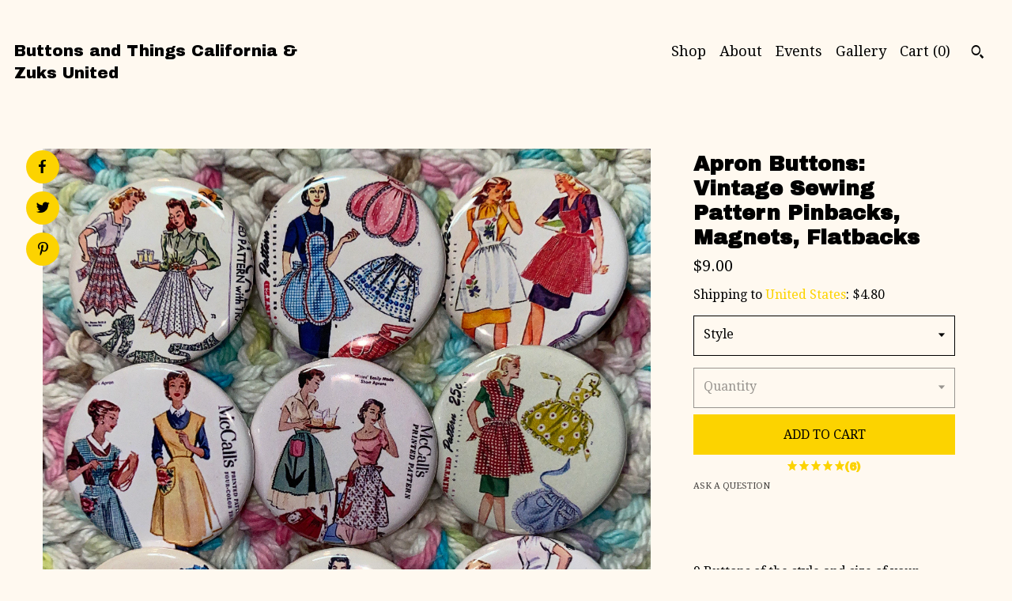

--- FILE ---
content_type: text/html; charset=UTF-8
request_url: https://www.buttonsandthingsca.com/listing/112187248/9-apron-buttons-available-as-pinbacks
body_size: 18416
content:
<!DOCTYPE html>
<html prefix="og: http://ogp.me/ns#" lang="en">
    <head>
        <meta name="viewport" content="width=device-width, initial-scale=1, user-scalable=yes"/><meta property="content-type" content="text/html; charset=UTF-8" />
    <meta property="X-UA-Compatible" content="IE=edge" /><link rel="icon" href="https://i.etsystatic.com/7211301/r/isla/e34691/73951556/isla_75x75.73951556_gr6knc4x.jpg" type="image/x-icon" /><meta name="description" content="9 Buttons of the style and size of your choosing.   Please choose the size and style of button you would like during check out.  You can refer to the Button Size Comparison chart in the pictures to get an idea of the size of the button.  Flatbacks are just a metal back and has no magnet on it and i" />

<meta property="og:url" content="https://www.buttonsandthingsca.com//listing/112187248/9-apron-buttons-available-as-pinbacks" />
<meta property="og:type" content="product" />
<meta property="og:title" content="Apron Buttons: Vintage Sewing Pattern Pinbacks, Magnets, Flatbacks" />
<meta property="og:description" content="9 Buttons of the style and size of your choosing.   Please choose the size and style of button you would like during check out.  You can refer to the Button Size Comparison chart in the pictures to get an idea of the size of the button.  Flatbacks are just a metal back and has no magnet on it and i" />
<meta property="og:image" content="https://i.etsystatic.com/7211301/r/il/049362/2880952754/il_fullxfull.2880952754_crie.jpg" />
<meta property="og:site_name" content="Buttons and Things California & Zuks United " />

<meta name="twitter:card" content="summary_large_image" />
<meta name="twitter:title" content="Apron Buttons: Vintage Sewing Pattern Pinbacks, Magnets, Flatbacks" />
<meta name="twitter:description" content="9 Buttons of the style and size of your choosing.   Please choose the size and style of button you would like during check out.  You can refer to the Button Size Comparison chart in the pictures to get an idea of the size of the button.  Flatbacks are just a metal back and has no magnet on it and i" />
<meta name="twitter:image" content="https://i.etsystatic.com/7211301/r/il/049362/2880952754/il_fullxfull.2880952754_crie.jpg" />


    <meta name="p:domain_verify" content="659d55e3943b53c8f9268fc4a228bd2d"/><link rel="canonical" href="https://www.buttonsandthingsca.com/listing/112187248/9-apron-buttons-available-as-pinbacks" /><script nonce="7revpik0fkLBmdPotbYLiVkE">
    !function(e){var r=e.__etsy_logging={};r.errorQueue=[],e.onerror=function(e,o,t,n,s){r.errorQueue.push([e,o,t,n,s])},r.firedEvents=[];r.perf={e:[],t:!1,MARK_MEASURE_PREFIX:"_etsy_mark_measure_",prefixMarkMeasure:function(e){return"_etsy_mark_measure_"+e}},e.PerformanceObserver&&(r.perf.o=new PerformanceObserver((function(e){r.perf.e=r.perf.e.concat(e.getEntries())})),r.perf.o.observe({entryTypes:["element","navigation","longtask","paint","mark","measure","resource","layout-shift"]}));var o=[];r.eventpipe={q:o,logEvent:function(e){o.push(e)},logEventImmediately:function(e){o.push(e)}};var t=!(Object.assign&&Object.values&&Object.fromEntries&&e.Promise&&Promise.prototype.finally&&e.NodeList&&NodeList.prototype.forEach),n=!!e.CefSharp||!!e.__pw_resume,s=!e.PerformanceObserver||!PerformanceObserver.supportedEntryTypes||0===PerformanceObserver.supportedEntryTypes.length,a=!e.navigator||!e.navigator.sendBeacon,p=t||n,u=[];t&&u.push("fp"),s&&u.push("fo"),a&&u.push("fb"),n&&u.push("fg"),r.bots={isBot:p,botCheck:u}}(window);
</script>
        <title>Apron Buttons: Vintage Sewing Pattern Pinbacks, Magnets, Flatbacks</title>
    <link rel="stylesheet" href="https://www.etsy.com/ac/sasquatch/css/custom-shops/themes/pearl/main.2ee84c9600b38b.css" type="text/css" />
        <style id="font-style-override">
    @import url(https://fonts.googleapis.com/css?family=Archivo+Black:400,700|Droid+Serif:400,700);

    body, .btn, button {
        font-family: 'Droid Serif';
    }

    h1, .h1, h2, .h2, h3, .h3, h4,
    .h4, h5, .h5, h6, .h6 {
        font-family: 'Archivo Black';
        font-weight: 700;
    }

    strong, .strong {
        font-weight: 700;
    }

    .primary-font {
        font-family: 'Archivo Black';
    }

    .secondary-font {
        font-family: 'Droid Serif';
    }

</style>
        <style id="theme-style-overrides"> body {  background: #FFF9F0;  color: #000000; } code, code a, .btn {  background: #FCD300;  color: #000000; } header {  background: #FFF9F0; } .compact-header .nav-wrapper, .compact-header nav {  background: #FFF9F0; } .compact-header nav {  background: #FCD300; } .compact-header nav li a, .compact-header nav li button {  color: #000000; } .compact-header button, .eu-dispute-link, .eu-dispute-content a, .policy-page .eu-dispute-trigger-link, .reviews .anchor-destination {  color: #000000; } .down-arrow {  color: #000000;  border-color: #FCD300; } .down-arrow:hover {  color: #FCD300;  border-color: #000000; } .carousel-arrow, .module-about-photos .about-photos-carousel .direction-button {  color: #000000;  background-color: #FCD300; } .carousel-arrow:hover, .module-about-photos .about-photos-carousel .direction-button:hover {  color: #FCD300;  background-color: #000000; } .listing-carousel .slick-arrow {  color: #FCD300; } header .shop-name, header a, .title, .price, .logo a {  color: #000000; } .listing-content .btn, .cart .btn, .shipping-form .btn, .subscribe-form-group .btn {  background: #FCD300;  border-color: #FCD300;  color: #000000; } .listing-content .btn:hover, .cart .btn:hover {  background: #FCD300; } header .nav-wrapper {  background-color: #FFF9F0;  color: #000000; } header .compact-header.hamburger-nav-open .nav-wrapper {  background: #FCD300;  color: #000000; } .full-header .nav-link:hover:after, .full-header .nav-link:after {  border-color: #FCD300 } .search .btn, .convos-form .btn {  background-color: #FCD300;  color: #000000; } .shop-sections-menu .menu-trigger {  background-color: #FCD300;  color: #000000; } .shop-sections-menu ul {  background-color: #FCD300;  color: #000000; } .shop-sections-menu ul li a {  color: #000000; } .listing-description a, .tab-content a, .about-text-container a, .post-content a, .shipping-locale a, .cart .cart-shipping-total a:hover, .reviews.anchor a {  color: #FCD300; } .shop-sections-nav .selected {  color: #000000; } .listing-card .image-wrapper:hover:after, .listing-card .image-wrapper:after {  border-color: #FCD300 } .listing-purchase-box .custom-select {  background: #FFF9F0;  border-color: #000000; } .listing-purchase-box .custom-select .caret:after {  color: #000000; } .listing-purchase-box .btn-primary {  background-color: #FCD300;  color: #000000; } .listing-share .ss-icon:before {  color: #000000;  background-color: #FCD300; } .listing-share .ss-icon.ss-facebook:before {  color: #FCD300;  background-color: #000000; } .listing-share li {  background-color: #FCD300; } .listing-tabs .tab-triggers li a.tab-selected {  border-bottom-color: #FCD300; } .listing-tabs .tab-triggers li a {  color: #000000; } .post-divider {  background: #FCD300; } .post-date > * {  background: #FFF9F0; } .dot-indicators button {  background: #000000; } .dot-indicators .slick-active button {  background: #FCD300;  border-color: #FCD300; } .post-tags .post-tag {  background: #FCD300;  color: #000000; } .pattern-blog.post-page .related-links a {  background: #FFF9F0;  color: #000000; } .tab-content .eu-dispute-trigger-link {  color: #FCD300; } .announcement {  background: #FCD300;  color: #000000; } .module-event-item {  border-color: #FCD300; }</style>
        
    </head>
    <body class="cart-slide-right" data-nnc="3:1769455232:gyA0ZfbI1sK6QgDHC-lVDsFzHLB-:be46b9e6c21286ed2b98848b9b0a2c60881ba354b264d3debe823f463eedf783" itemscope itemtype="http://schema.org/LocalBusiness">
        
        <div class="content-wrapper listing page">

    <div data-module="peeking-header">
    <header>
        <div class="full-header header left-brand-right-nav
        
        title-only
        
                no-icon
                
            
        ">
            <div class=" col-group">
                <div class="col-xs-6 primary-font">
                        <a class="branding" href="/">
                            <span class="shop-name">
                                    <div class="region region-global" data-region="global">
    <div class="module pages-module module-shop-name module-153565340910 " data-module="shop-name">
        <div class="module-inner" data-ui="module-inner">
            <span class="module-shop-name-text shop-name" data-ui="text" itemprop="name">
    Buttons and Things California &amp; Zuks United 
</span>
        </div>
    </div>
</div>
                            </span>
                        </a>
                </div>

                <div class="col-xs-6">
                    <ul class="nav">
                        
<li>
    <a href="/shop" >
        Shop
    </a>
</li>
                        
                        
<li>
    <a href="/about" >
        About
    </a>
</li>
                        
<li>
    <a href="/events" >
        Events
    </a>
</li>
                        
<li>
    <a href="/gallery" >
        Gallery
    </a>
</li>

                        
                        <li class="nav-cart">
                            <a href="#" data-module="cart-trigger" class="cart-trigger nav-link">
                                Cart (<span data-ui="cart-count">0</span>)
                            </a>
                        </li>
                        
                            <li>
                                    <div data-module="search-trigger" class="site-search">
        <button class="ss-etsy ss-search search-trigger" data-ui="search-trigger" aria-label="Search"></button>
        <form data-ui="search-bar" class="search" action="/search">
            <input name="q" type="text" placeholder="Search..." aria-label="Search">
            <input class="btn" type="submit" value="Go">
        </form>
        <div class="search-overlay"></div>
    </div>
                            </li>
                    </ul>
                </div>
            </div>
        </div>

        <div data-module="hamburger-nav" class="compact-header 
    title-only
    
            no-icon
            
        
    ">
    <div class="nav-wrapper">
        <div class="col-group">
            <div class="col-xs-12">
                <button aria-label="toggle navigation" class="nav-toggle" data-ui="toggle">
                    <div class="patty"></div>
                </button>

                <div class="cart-trigger-wrapper">
                    <button data-module="cart-trigger" class="ss-etsy ss-cart cart-trigger" aria-label="Cart">
                        <span class="cart-count" data-ui="cart-count">0</span>
                    </button>
                </div>

                <div class="branding primary-font">
                    
                     <h2 class="h2 logo"> 
                        
    <a href="/" class="logo-shop-name">
            <div class="region region-global" data-region="global">
    <div class="module pages-module module-shop-name module-153565340910 " data-module="shop-name">
        <div class="module-inner" data-ui="module-inner">
            <span class="module-shop-name-text shop-name" data-ui="text" itemprop="name">
    Buttons and Things California &amp; Zuks United 
</span>
        </div>
    </div>
</div>
    </a>

                     </h2> 
                    
                </div>
            </div>
        </div>
        <nav>
            <ul class="primary-nav">
                    <li>
                        <form data-ui="search-bar" class="search" action="/search">
                            <div class="input-prepend-item">
                                <span class="ss-icon ss-search"></span>
                            </div>
                            <input name="q" type="search" aria-label="Search" placeholder="Search...">
                        </form>
                    </li>

                
<li>
    <a href="/shop" >
        Shop
    </a>
</li>
                
                
<li>
    <a href="/about" >
        About
    </a>
</li>
                
<li>
    <a href="/events" >
        Events
    </a>
</li>
                
<li>
    <a href="/gallery" >
        Gallery
    </a>
</li>
                
                <li>
                    <button data-module="cart-trigger" class="cart-trigger" aria-label="Cart">
                        Cart
                    </button>
                </li>
                
                            </ul>

            <div class="col-group col-centered">
                <div class="col-xs-12">
                    <ul class="secondary-nav">
                        
<li>
    <a href="/contact-us" >
        Contact Us
    </a>
</li>




                    </ul>
                </div>
            </div>
        </nav>
    </div>
</div>
    </header>
</div>

    <div class="main-content col-group">

        <div class="column-left col-xs-12 col-sm-6 col-md-8 col-xl-6">
            <h1 class="listing-title">
    Apron Buttons: Vintage Sewing Pattern Pinbacks, Magnets, Flatbacks
</h1>
            <div class="listing-images">
                    <div data-ui="stacked-images" class="image-carousel stacked-images">
    <div data-ui="slides">
            <img src="https://i.etsystatic.com/7211301/r/il/049362/2880952754/il_fullxfull.2880952754_crie.jpg" data-ui="slide" class="listing-image zoom-image  clickable " alt="gallery photo"/>
            <img src="https://i.etsystatic.com/7211301/r/il/9ebf22/891183410/il_fullxfull.891183410_cmro.jpg" data-ui="slide" class="listing-image zoom-image  clickable " alt="gallery photo"/>
            <img src="https://i.etsystatic.com/7211301/r/il/31b204/2880952774/il_fullxfull.2880952774_s45m.jpg" data-ui="slide" class="listing-image zoom-image  clickable " alt="gallery photo"/>
            <img src="https://i.etsystatic.com/7211301/r/il/c28b8c/2928635785/il_fullxfull.2928635785_ol41.jpg" data-ui="slide" class="listing-image zoom-image  clickable " alt="gallery photo"/>
            <img src="https://i.etsystatic.com/7211301/r/il/a0e1fc/2880953018/il_fullxfull.2880953018_g77s.jpg" data-ui="slide" class="listing-image zoom-image  clickable " alt="gallery photo"/>
            <img src="https://i.etsystatic.com/7211301/r/il/3b8434/2880953070/il_fullxfull.2880953070_6ikz.jpg" data-ui="slide" class="listing-image zoom-image  clickable " alt="gallery photo"/>
    </div>
</div>


                    <div data-module="share" class="listing-share">
        <ul>
                <li>
                    <a href="#" class="facebook" aria-label="social media share for  facebook" data-url="//www.facebook.com/sharer.php?&u=https%3A%2F%2Fwww.buttonsandthingsca.com%2F%2Flisting%2F112187248%2F9-apron-buttons-available-as-pinbacks&t=Apron+Buttons%3A+Vintage+Sewing+Pattern+Pinbacks%2C+Magnets%2C+Flatbacks" data-ui="share-link" data-popup-height="400" data-popup-width="600">
                        <span class="ss-icon ss-facebook" ></span>
                    </a>
                </li>
                <li>
                    <a href="#" class="twitter" aria-label="social media share for  twitter" data-url="//twitter.com/intent/tweet?status=Apron+Buttons%3A+Vintage+Sewing+Pattern+Pinbacks%2C+Magnets%2C+Flatbacks+https%3A%2F%2Fwww.buttonsandthingsca.com%2F%2Flisting%2F112187248%2F9-apron-buttons-available-as-pinbacks" data-ui="share-link" data-popup-height="400" data-popup-width="600">
                        <span class="ss-icon ss-twitter" ></span>
                    </a>
                </li>
                <li>
                    <a href="#" class="pinterest" aria-label="social media share for  pinterest" data-url="//www.pinterest.com/pin/create/button/?url=https%3A%2F%2Fwww.buttonsandthingsca.com%2F%2Flisting%2F112187248%2F9-apron-buttons-available-as-pinbacks&media=https%3A%2F%2Fi.etsystatic.com%2F7211301%2Fr%2Fil%2F049362%2F2880952754%2Fil_fullxfull.2880952754_crie.jpg&description=Apron+Buttons%3A+Vintage+Sewing+Pattern+Pinbacks%2C+Magnets%2C+Flatbacks" data-ui="share-link" data-popup-height="600" data-popup-width="800">
                        <span class="ss-icon ss-pinterest" ></span>
                    </a>
                </li>
        </ul>
    </div>
            </div>

        </div>

        <div class="column-right col-xs-12 col-sm-6 col-md-4 col-xl-6">
            <div class="listing-content col-group">
                <div class="listing-purchase-box col-xl-6 col-xs-12" data-module="listing-purchase-box">
    <h1 class="listing-title">
    Apron Buttons: Vintage Sewing Pattern Pinbacks, Magnets, Flatbacks
</h1><p class="listing-price">
    <span>
                <span data-ui="base-price">$9.00</span>

    </span>
</p>

    <img height="1" width="1" id="fb-view-content" data-title="Apron Buttons: Vintage Sewing Pattern Pinbacks, Magnets, Flatbacks" style="display:none" src="https://www.facebook.com/tr?id=&amp;ev=ViewContent&amp;cd[currency]=USD&amp;cd[value]=9.00&amp;cd[content_name]=Apron Buttons: Vintage Sewing Pattern Pinbacks, Magnets, Flatbacks"/>
                <div class="shipping-locale" data-module="shipping-trigger">
        <div class="shipping-locale-details " data-ui="shipping-locale-details">
            <span>Shipping to </span>
            <a href="#" data-ui="shipping-country">United States</a>:
            <span data-ui="free-shipping" class="hidden">Free</span>
            <span data-ui="shipping-cost">$4.80</span>
        </div>

    </div>
        <form data-ui="form">
    <div data-ui="variation-selects">
        <div class="custom-select" data-variation-select data-ui="custom-select" data-selected-prefix="Style: " data-error-text="Please select an option">
    <div class="custom-select-label"><br></div>
    <div class="caret"></div>

    <select name="listing_variation_id">
        <option value="" selected>
            Style
        </option>
        <option value="685573253">
            1&quot; pinbacks ($9.00)
        </option>
        <option value="5758961152">
            1&quot; flatbacks ($9.00)
        </option>
        <option value="2498105012">
            1&quot; magnet backs ($9.00)
        </option>
        <option value="666182374">
            1&quot;zipper pulls ($14.00)
        </option>
        <option value="5749603591">
            1.25&quot; pinbacks ($11.00)
        </option>
        <option value="5749603593">
            1.25&quot; flatbacks ($11.00)
        </option>
        <option value="5749603595">
            1.25&quot; magnets ($11.00)
        </option>
        <option value="5749603597">
            1.5&quot; pinbacks ($13.00)
        </option>
        <option value="5758961160">
            1.5&quot; flatbacks ($13.00)
        </option>
        <option value="5749603603">
            1.5&quot; magnets ($13.00)
        </option>
        <option value="685573265">
            1.5&quot; keychains ($18.00)
        </option>
        <option value="2498105014">
            1.75&quot; pinbacks ($15.00)
        </option>
        <option value="2498105016">
            1.75&quot; flatbacks ($15.00)
        </option>
        <option value="2522510767">
            1.75&quot; magnet backs ($15.00)
        </option>
        <option value="5758961162">
            2.25&quot; pinbacks ($17.00)
        </option>
        <option value="5749603607">
            2.25&quot; flatbacks ($17.00)
        </option>
        <option value="5758961164">
            2.25&quot; magnets ($17.00)
        </option>
        <option value="666182386">
            2.25&quot; mirror backs ($28.00)
        </option>
    </select>
</div>
<div class="custom-select disabled" data-variation-select data-ui="custom-select" data-selected-prefix="Quantity: " data-error-text="Please select a quantity">
    <div class="custom-select-label"><br></div>
    <div class="caret"></div>

    <select name="quantity" disabled>
        <option value="">
            Quantity
        </option>
        <option value="1">
            1
        </option>
        <option value="2">
            2
        </option>
        <option value="3">
            3
        </option>
        <option value="4">
            4
        </option>
        <option value="5">
            5
        </option>
        <option value="6">
            6
        </option>
        <option value="7">
            7
        </option>
        <option value="8">
            8
        </option>
        <option value="9">
            9
        </option>
        <option value="10">
            10
        </option>
        <option value="11">
            11
        </option>
        <option value="12">
            12
        </option>
        <option value="13">
            13
        </option>
        <option value="14">
            14
        </option>
        <option value="15">
            15
        </option>
        <option value="16">
            16
        </option>
        <option value="17">
            17
        </option>
        <option value="18">
            18
        </option>
        <option value="19">
            19
        </option>
        <option value="20">
            20
        </option>
        <option value="21">
            21
        </option>
    </select>
</div>


<input name="offeringId" type="hidden" value="" />
    </div>


    <div class="error-message hidden" data-ui="error-message" data-cart-error-msg="There was a cart error." data-multiple-errors-msg="Please select from the available options" data-generic-error="There was an error changing your options. Please try again in a few minutes." data-zero-inventory-error-msg="Sorry, this item has sold."></div>



    <div class="actions">
        <button type="submit" class="btn btn-primary"
                              data-ui="submit-button">
            <span data-ui="loading-indicator" class="spinner spinner-submit">
                <span>Loading</span>
            </span>

            <span>
                Add to cart
            </span>
        </button>
    </div>

    <input name="listingId" type="hidden" value="112187248" />
</form>

        <div class="reviews anchor">
        <a href="#reviews-module" data-ui="reviews-anchor" class="anchor-flex">
            <div class="stars" itemprop="aggregateRating" itemscope itemtype="http://schema.org/AggregateRating">
    <span itemprop="ratingValue">
        <div data-rating="1" class="rating lit">
            <span class="ss-star"></span>
        </div>
        <div data-rating="2" class="rating lit">
            <span class="ss-star"></span>
        </div>
        <div data-rating="3" class="rating lit">
            <span class="ss-star"></span>
        </div>
        <div data-rating="4" class="rating lit">

            <span class="ss-star"></span>
        </div>
        <div data-rating="5" class="rating lit">
            <span class="ss-star"></span>
        </div>
    </span>
</div>
            <h3 class="heading">(6)</h3>
        </a>
    </div>

    <a href="#" data-module="convo-trigger" data-convo-trigger-location="purchase-box" class="convo-trigger lighten" >
        Ask a question
    </a>
</div>
                    <div class="listing-tabs listing-tabs-solo col-xl-6 col-xs-12">
        <div class="listing-description">
            <p>
                9 Buttons of the style and size of your choosing.   Please choose the size and style of button you would like during check out.  You can refer to the Button Size Comparison chart in the pictures to get an idea of the size of the button.  <br><br>Flatbacks are just a metal back and has no magnet on it and is not magnetic.<br><br>  <br>Size and Style options are:<br><br>1&quot; pinbacks, flatbacks or zipper pulls (Very small nearly the size of a quarter)<br>1.25&quot; pinbacks, flatbacks , or magnet back<br>1.5&quot; pinbacks, flatbacks, magnet back or keychains<br>1.75&quot; pinbacks, flatbacks, magnet back<br>2.25&quot; pinbacks, flatbacks, magnet back or mirror backs<br><br>Item is sent in sealed packaging and is shipped USPS First Class Package mail, in a bubble lined envelope.  <br><br><br>Thanks for looking.<br><br>PLEASE NOTE<br><br>Disclaimer: Owner of this store neither assumes nor accepts any liability for damages resulting from the handling or use of magnets. With your purchase, the buyer confirms that you have read and understood the following warnings, the buyer agrees that he/she is responsible for all damages and injuries caused by the magnets, which include personal injuries , property damages and magnet damages. By your purchase you agree and understand the following. This item is not a toy and not meant for small children.<br> <br>WARNING: This product contains (a) small magnet(s) or pieces.  Not a safe item for children. Swallowed magnets can stick together across intestines, causing serious infections and death. Seek immediate medical attention if magnet(s) are swallowed or inhaled. <br>Keep out of reach of children.  <br><br>Pacemakers and Defibrillators<br><br>Pacemakers and defibrillators can be sensitive to strong magnetic fields. If you or someone in your household has a pacemaker or defibrillator, or has health issues which require that you wear electronics of any sort, avoid magnets completely until you consult your doctor! <br><br>Magnetic fields can cause damage to magnetic storage media. These include: cassette tapes, floppy disks, credit cards, video tapes, and computer hard drives.<br><br>Certain electronic devices are sensitive to magnetic fields and may be damaged permanently or temporarily disabled if exposed to a magnetic field that is too strong. Any video screen or television will become distorted and/or discolored if exposed to a strong magnetic field.  Other electronic devices like cellphones and pagers can also be damaged. Store your magnets in a safe place away from electronics of any kind. <br><br>Pregnant Women<br><br>Although there are no known health risks involving the handling of permanent magnets of the sizes we sell, just to be on the safe side we would advise pregnant women to avoid any exposure to strong magnetic fields.<br><br>⚠️ WARNING: This product can expose you to chemicals including lead, which is known to the State of California to cause cancer and birth defects or other reproductive harm. For more information go to P65Warnings.ca.gov.
            </p>
        </div>
    </div>
                <div data-module="reviews" class="reviews"
     data-offset="0" data-limit="5" data-shop-id="7211301" data-listing-id="112187248">
    <div class="review-header">
        <a class="anchor-destination" name="reviews-module">
            <h3 class="heading">Reviews (6)</h3>
        </a>
        <div class="review-average">
            <h3 class="heading">Average:</h3>
            <div class="stars" itemprop="aggregateRating" itemscope itemtype="http://schema.org/AggregateRating">
    <span itemprop="ratingValue">
        <div data-rating="1" class="rating lit">
            <span class="ss-star"></span>
        </div>
        <div data-rating="2" class="rating lit">
            <span class="ss-star"></span>
        </div>
        <div data-rating="3" class="rating lit">
            <span class="ss-star"></span>
        </div>
        <div data-rating="4" class="rating lit">

            <span class="ss-star"></span>
        </div>
        <div data-rating="5" class="rating lit">
            <span class="ss-star"></span>
        </div>
    </span>
</div>
        </div>
    </div>
    <div data-ui="review-list">
        <div  itemprop="review" itemscope itemtype="http://schema.org/Review" class="review" data-ui="review">
    <div class="col-group col-flush">
        <div class="col-xs-5 align-left">
            <div class="stars">
                <span itemprop="ratingValue">
                    <div data-rating="1" class="rating lit">
                        <span class="ss-star" title="Disappointed"></span>
                    </div>
                    <div data-rating="2" class="rating lit">
                        <span class="ss-star" title="Not a fan"></span>
                    </div>
                    <div data-rating="3" class="rating lit">
                        <span class="ss-star" title="It's okay"></span>
                    </div>
                    <div data-rating="4" class="rating lit">

                        <span class="ss-star" title="Like it"></span>
                    </div>
                    <div data-rating="5" class="rating lit">
                        <span class="ss-star" title="Love it"></span>
                    </div>
                </span>
            </div>
        </div>
        <div class="col-xs-7 align-right">
            <div itemprop="datePublished" content="">
                <p class="date"> May 8, 2024 </p>
            </div>
        </div>
    </div>
    <div class="appreciation-photo">
        <p itemprop="reviewBody" class="review-text"></p>
    </div>
    <div class="byline">
        <img src="https://i.etsystatic.com/iusa/f9eb3c/23171701/iusa_75x75.23171701_6pih.jpg?version=0" width="25" height="25" class="avatar-img" />
        <p itemprop="author" class="reviewer-name">Francesca Tropea</p>
    </div>
    <br/>
</div>
<div  itemprop="review" itemscope itemtype="http://schema.org/Review" class="review" data-ui="review">
    <div class="col-group col-flush">
        <div class="col-xs-5 align-left">
            <div class="stars">
                <span itemprop="ratingValue">
                    <div data-rating="1" class="rating lit">
                        <span class="ss-star" title="Disappointed"></span>
                    </div>
                    <div data-rating="2" class="rating lit">
                        <span class="ss-star" title="Not a fan"></span>
                    </div>
                    <div data-rating="3" class="rating lit">
                        <span class="ss-star" title="It's okay"></span>
                    </div>
                    <div data-rating="4" class="rating lit">

                        <span class="ss-star" title="Like it"></span>
                    </div>
                    <div data-rating="5" class="rating lit">
                        <span class="ss-star" title="Love it"></span>
                    </div>
                </span>
            </div>
        </div>
        <div class="col-xs-7 align-right">
            <div itemprop="datePublished" content="">
                <p class="date"> Oct 28, 2022 </p>
            </div>
        </div>
    </div>
    <div class="appreciation-photo">
        <p itemprop="reviewBody" class="review-text"></p>
    </div>
    <div class="byline">
        <img src="https://i.etsystatic.com/site-assets/images/avatars/default_avatar.png?width=75" width="25" height="25" class="avatar-img" />
        <p itemprop="author" class="reviewer-name">Della Lewis</p>
    </div>
    <br/>
</div>
<div  itemprop="review" itemscope itemtype="http://schema.org/Review" class="review" data-ui="review">
    <div class="col-group col-flush">
        <div class="col-xs-5 align-left">
            <div class="stars">
                <span itemprop="ratingValue">
                    <div data-rating="1" class="rating lit">
                        <span class="ss-star" title="Disappointed"></span>
                    </div>
                    <div data-rating="2" class="rating lit">
                        <span class="ss-star" title="Not a fan"></span>
                    </div>
                    <div data-rating="3" class="rating lit">
                        <span class="ss-star" title="It's okay"></span>
                    </div>
                    <div data-rating="4" class="rating lit">

                        <span class="ss-star" title="Like it"></span>
                    </div>
                    <div data-rating="5" class="rating lit">
                        <span class="ss-star" title="Love it"></span>
                    </div>
                </span>
            </div>
        </div>
        <div class="col-xs-7 align-right">
            <div itemprop="datePublished" content="">
                <p class="date"> May 19, 2022 </p>
            </div>
        </div>
    </div>
    <div class="appreciation-photo">
        <p itemprop="reviewBody" class="review-text">Beautiful items and the seller was wonderful to work with me to get the magnets in a short period of time!</p>
    </div>
    <div class="byline">
        <img src="https://i.etsystatic.com/site-assets/images/avatars/default_avatar.png?width=75" width="25" height="25" class="avatar-img" />
        <p itemprop="author" class="reviewer-name">Grace Ford</p>
    </div>
    <br/>
</div>
<div  itemprop="review" itemscope itemtype="http://schema.org/Review" class="review" data-ui="review">
    <div class="col-group col-flush">
        <div class="col-xs-5 align-left">
            <div class="stars">
                <span itemprop="ratingValue">
                    <div data-rating="1" class="rating lit">
                        <span class="ss-star" title="Disappointed"></span>
                    </div>
                    <div data-rating="2" class="rating lit">
                        <span class="ss-star" title="Not a fan"></span>
                    </div>
                    <div data-rating="3" class="rating lit">
                        <span class="ss-star" title="It's okay"></span>
                    </div>
                    <div data-rating="4" class="rating lit">

                        <span class="ss-star" title="Like it"></span>
                    </div>
                    <div data-rating="5" class="rating lit">
                        <span class="ss-star" title="Love it"></span>
                    </div>
                </span>
            </div>
        </div>
        <div class="col-xs-7 align-right">
            <div itemprop="datePublished" content="">
                <p class="date"> Mar 11, 2021 </p>
            </div>
        </div>
    </div>
    <div class="appreciation-photo">
        <p itemprop="reviewBody" class="review-text">Thank you again for these great magnets (and the little gift) Very happy with my purchase!</p>
    </div>
    <div class="byline">
        <img src="https://i.etsystatic.com/site-assets/images/avatars/default_avatar.png?width=75" width="25" height="25" class="avatar-img" />
        <p itemprop="author" class="reviewer-name">Lisa V</p>
    </div>
    <br/>
</div>
<div  itemprop="review" itemscope itemtype="http://schema.org/Review" class="review" data-ui="review">
    <div class="col-group col-flush">
        <div class="col-xs-5 align-left">
            <div class="stars">
                <span itemprop="ratingValue">
                    <div data-rating="1" class="rating lit">
                        <span class="ss-star" title="Disappointed"></span>
                    </div>
                    <div data-rating="2" class="rating lit">
                        <span class="ss-star" title="Not a fan"></span>
                    </div>
                    <div data-rating="3" class="rating lit">
                        <span class="ss-star" title="It's okay"></span>
                    </div>
                    <div data-rating="4" class="rating lit">

                        <span class="ss-star" title="Like it"></span>
                    </div>
                    <div data-rating="5" class="rating lit">
                        <span class="ss-star" title="Love it"></span>
                    </div>
                </span>
            </div>
        </div>
        <div class="col-xs-7 align-right">
            <div itemprop="datePublished" content="">
                <p class="date"> Mar 10, 2021 </p>
            </div>
        </div>
    </div>
    <div class="appreciation-photo">
        <p itemprop="reviewBody" class="review-text">great graphics, blister packed , excellent all around !</p>
    </div>
    <div class="byline">
        <img src="https://i.etsystatic.com/iusa/6feb59/8429505/iusa_75x75.8429505.jpg?version=0" width="25" height="25" class="avatar-img" />
        <p itemprop="author" class="reviewer-name">Suzanne Bruno</p>
    </div>
    <br/>
</div>
    </div>
        <a href="#reviews-module"><button aria-label="Prev" data-ui="prev-arrow" class="ss-icon ss-navigateleft prev-arrow btn-link disabled"></button></a>
        <a href="#reviews-module"><button aria-label="Next" data-ui="next-arrow" class="ss-icon ss-navigateright next-arrow btn-link"></button></a>
</div>
            </div>
        </div>
    </div>
</div>

<footer data-module="footer">
        <div class="email-subscribe-wrapper">
    <form class="email-subscribe-input-group subscribe-form-group col-centered" data-module="mailchimp-subscribe-form">
        <div class="input-group-body">
            <input type="text" name="email" class="subscribe-input-body" placeholder="Sign up for email updates" />
        </div>
        <div class="input-group-btn">
            <input type="submit" value="Subscribe" class="subscribe-btn btn secondary-font" />
            <input type="hidden" name="shop_id" value="7211301" />
            <input type="hidden" name="list_id" value="d611e90d36" />
        </div>
        <div class="subscribe-notifications">
            <div class="error-label hidden">Please enter a valid email address</div>
            <div name="email-subscription-success" class="header success-text">Thanks for signing up!</div>
            <div name="email-subscription-fail" class="header failure-text">Hmm. We can't subscribe you right now. Please try again later.</div>
        </div>
    </form>
</div>

    <div class="content-wrapper">
        <div class="col-group">
            <div class="col-xs-12 col-group">
                <div class="col-xs-11 col-md-4">
                    <div class="footer-powered">
                        <span class="copyright truncated">&copy; 2026 Buttons and Things California &amp; Zuks United .</span>
                        <a href="https://www.etsy.com/pattern?ref=buttonsandthingsca-pwrdby" target="_blank" data-no-preview-hijack>
    Powered by Etsy
</a>
                    </div>
                </div>

                <div class="col-xs-8">
                    <ul class="secondary-nav">
                        
<li>
    <a href="/contact-us" >
        Contact Us
    </a>
</li>




                    </ul>
                </div>
            </div>
        </div>
    </div>
</footer>

    <div data-module="cart" class="cart" role="dialog">
        <div class="store-cart-container" data-ui="cart-box" tabindex="0">
            <div class="store-cart-box">
                <div class="cart-header">
                        <span class="item-count">0 items in your cart</span>
                    <button class="close-cart" data-ui="close-cart" aria-label="Close">Close</button>
                    <button class="close-cart-x-button" data-ui="close-cart" aria-label="Close"> <span class="close-cart-x-icon"></span> </button>
                </div>

                <div class="cart-content clearfix" data-ui="cart-content">
                        <div class="cart-empty">
                            <h3>Keep shopping! :)</h3>
                        </div>
                </div>

            </div>
        </div>
    </div>
 <div class="impressum-form-container">
    <div class="impressum impressum-form" data-ui="impressum">
        <div class="inner-container">
            <div class="impressum-header">
                <h3>Legal imprint</h3>
                <div class="impressum-content" data-ui="impressum-content"></div>
            </div>
             <div class="impressum-close-btn form-button-container">
                <button class="btn" data-ui="impressum-close-btn">
                    <span class="btn-text">Close</span>
                </button>
            </div>
        </div>
    </div>
</div>
    <div data-ui="zoom" data-module="zoom" class="zoom-listing-carousel dot-indicators">
        <div data-ui="zoom-flag" class="zoom-flag"></div>
        <div class="zoom-share">
            <div data-module="share">
                <span class="share-text"> Share </span>
                    <a class="ss-icon" aria-label="social media share for  facebook" data-url="//www.facebook.com/sharer.php?&u=https%3A%2F%2Fwww.buttonsandthingsca.com%2F%2Flisting%2F112187248%2F9-apron-buttons-available-as-pinbacks&t=Apron+Buttons%3A+Vintage+Sewing+Pattern+Pinbacks%2C+Magnets%2C+Flatbacks" target="_blank" data-ui="share-link" data-popup-height="400" data-popup-width="600">
                        <span class="ss-icon ss-facebook"></span>
                    </a>
                    <a class="ss-icon" aria-label="social media share for  twitter" data-url="//twitter.com/intent/tweet?status=Apron+Buttons%3A+Vintage+Sewing+Pattern+Pinbacks%2C+Magnets%2C+Flatbacks+https%3A%2F%2Fwww.buttonsandthingsca.com%2F%2Flisting%2F112187248%2F9-apron-buttons-available-as-pinbacks" target="_blank" data-ui="share-link" data-popup-height="400" data-popup-width="600">
                        <span class="ss-icon ss-twitter"></span>
                    </a>
                    <a class="ss-icon" aria-label="social media share for  pinterest" data-url="//www.pinterest.com/pin/create/button/?url=https%3A%2F%2Fwww.buttonsandthingsca.com%2F%2Flisting%2F112187248%2F9-apron-buttons-available-as-pinbacks&media=https%3A%2F%2Fi.etsystatic.com%2F7211301%2Fr%2Fil%2F049362%2F2880952754%2Fil_fullxfull.2880952754_crie.jpg&description=Apron+Buttons%3A+Vintage+Sewing+Pattern+Pinbacks%2C+Magnets%2C+Flatbacks" target="_blank" data-ui="share-link" data-popup-height="600" data-popup-width="800">
                        <span class="ss-icon ss-pinterest"></span>
                    </a>
            </div>
        </div>
        <div data-ui="slides" class="listing-carousel-slides"></div>

        <div data-ui="prev-arrow" class="prev-arrow-radius click-radius">
            <button href="#" aria-label="show previous listing image" class="ss-icon ss-navigateleft prev arrow zoom-icon"></button>
        </div>
        <div data-ui="next-arrow" class="next-arrow-radius click-radius">
            <button href="#" aria-label="show next listing image" class="ss-icon ss-navigateright next arrow zoom-icon"></button>
        </div>
        <span data-ui="carousel-dots" class="dots"></span>
    </div>

<div class="shipping-form-container hidden" data-ui="shipping-modal">
    <div class="shipping-form-overlay" data-ui="shipping-form-overlay"></div>
    <div class="shipping-form">
        <div class="shipping-form-header">
            <span class="shipping-form-title">Get Shipping Cost</span>
            <button class="shipping-form-close" data-ui="close-shipping-form">Close</button>
        </div>
        <form data-ui="shipping-calculator-form">
    <div class="shipping-form-content">
        <div class="error hidden" data-ui="shipping-problem" >
            <p>There was a problem calculating your shipping. Please try again.</p>
        </div>
        <div class="custom-select shipping-calculator-custom-select" data-ui="custom-select">
            <div class="custom-select-label">Choose Country</div>
            <div class="caret"></div>
            <select aria-label=Choose Country name="country_id" data-ui="shipping-country">
                <option disabled selected>Choose Country</option>
                <option disabled>----------</option>
                    <option value="US"selected>United States</option>
            </select>
        </div>
        <div class="postal-code-container hidden" data-ui="shipping-postal-code-container">
            <label>Zip or Postal Code</label>
            <div class="error hidden" data-ui="postal-code-error" >
                <p>Please Enter a Valid Zip or Postal Code</p>
            </div>
            <input name="postal_code" class="postal-code-input" type="text" data-ui="shipping-postal-code" />
        </div>
            <input name="listing_id" type="hidden" value="112187248" data-ui="listing-id"/>
    </div>
    <div class="shipping-form-footer">
        <div class="shipping-form-button-container">
            <button class="btn btn-primary" data-ui="submit-button">
                <span class="btn-text">Update</span>
            </button>
        </div>
    </div>
</form>
    </div>
</div>
        
        <script nonce="7revpik0fkLBmdPotbYLiVkE">
    window.Etsy = window.Etsy || {};
    window.Etsy.Context = {"page_guid":"1017d5816651.2def07f054c401cfeed6.00","clientlogger":{"is_enabled":true,"endpoint":"\/clientlog","logs_per_page":6,"id":"EuYHOHLV7zKzRdb1py3FraXB3l46","digest":"5585f3ff84b730e7d4c89018081533b0e5cda5a6","enabled_features":["info","warn","error","basic","uncaught"]}};
</script>

<script nonce="7revpik0fkLBmdPotbYLiVkE">
    __webpack_public_path__ = "https://www.etsy.com/ac/evergreenVendor/js/en-US/"
</script>
    <script src="https://www.etsy.com/ac/evergreenVendor/js/en-US/vendor_bundle.1e397356b19ae5cf6c49.js" nonce="7revpik0fkLBmdPotbYLiVkE" defer></script>
    <script src="https://www.etsy.com/paula/v3/polyfill.min.js?etsy-v=v5&flags=gated&features=AbortController%2CDOMTokenList.prototype.@@iterator%2CDOMTokenList.prototype.forEach%2CIntersectionObserver%2CIntersectionObserverEntry%2CNodeList.prototype.@@iterator%2CNodeList.prototype.forEach%2CObject.preventExtensions%2CString.prototype.anchor%2CString.raw%2Cdefault%2Ces2015%2Ces2016%2Ces2017%2Ces2018%2Ces2019%2Ces2020%2Ces2021%2Ces2022%2Cfetch%2CgetComputedStyle%2CmatchMedia%2Cperformance.now" nonce="7revpik0fkLBmdPotbYLiVkE" defer></script>
    <script src="https://www.etsy.com/ac/evergreenVendor/js/en-US/custom-shops/themes/pearl/main.5ac0547824846a5d18ab.js" nonce="7revpik0fkLBmdPotbYLiVkE" defer></script>
        <script type='text/javascript' nonce='7revpik0fkLBmdPotbYLiVkE'>
    window.__etsy_logging=window.__etsy_logging||{perf:{}};window.__etsy_logging.url="\/\/www.etsy.com\/bcn\/beacon";window.__etsy_logging.defaults={"ab":{"xplat.runtime_config_service.ramp":["on","x","b4354c"],"custom_shops.buyer.SSL_base_redirect":["on","x","6b51d2"],"custom_shops.domains.multiple_connected_support":["on","x","ffc63f"],"osx.swedish_language":["ineligible","e","d8527a"],"custom_shops.ssl_enabled":["on","x","74c2fc"],"custom_shops.language_translation_control":["on","x","211770"],"custom_shops.sellers.dashboard.pages":["on","x","12e2b2"],"iat.mt.de":["ineligible","e","6fe2bd"],"iat.mt.fr":["ineligible","e","781db2"],"made_for_cats.persotools.personalization_charging_cart":["off","x","74ea89"],"checkout.price_decreased_in_cart_message":["on","x","9e7469"],"checkout\/covid_shipping_restrictions":["ineligible","e","153e2d"],"checkout.memoize_purchase_state_verifier_error":["on","x","164c8f"],"checkout.use_memoized_purchase_state_data_to_verify_listing_restoration":["on","x","7aef85"],"checkout.split_shop_and_listing_cart_purchase_state_verification":["off","x","3cc63a"],"fulfillment_platform.country_to_country_multi_edd.web":["on","x","545db4"],"fulfillment_platform.country_to_country_multi_edd.boe":["ineligible","e","4b02c5"],"fulfillment_platform.usps_pm_faster_ga_experiment.web":["on","x","498eec"],"fulfillment_platform.usps_pm_faster_ga_experiment.mobile":["ineligible","e","20f21b"],"fulfillment_ml.ml_predicted_acceptance_scan.uk.operational":["on","x","74db8e"],"fulfillment_ml.ml_predicted_acceptance_scan.uk.experiment_web":["prod","x","9a5255"],"fulfillment_ml.ml_predicted_acceptance_scan.uk.experiment_mobile":["ineligible","e","865516"],"fulfillment_ml.ml_predicted_acceptance_scan.germany.operational":["off","x","4528ab"],"fulfillment_ml.ml_predicted_acceptance_scan.germany.experiment_web":["off","x","cac266"],"fulfillment_ml.ml_predicted_acceptance_scan.germany.experiment_mobile":["ineligible","e","9a29ab"],"fulfillment_platform.edd_cart_caching.web":["edd_and_arizona_cache","x","e313fc"],"fulfillment_platform.edd_cart_caching.mobile":["ineligible","e","ffb947"],"fulfillment_platform.consolidated_country_to_country_ml_times.experiment_web":["prod","x","2eac66"],"fulfillment_platform.consolidated_country_to_country_ml_times.experiment_mobile":["ineligible","e","81b585"],"custom_shops.sellers.pattern_only_listings":["on","x","c9aef0"],"android_image_filename_hack":["ineligible","e","9c9013"],"structured_data_attributes_order_dependent":["on","x","691833"],"disambiguate_usd_outside_usa":["ineligible","e","c8897d"],"builda_scss":["sasquatch","x","96bd82"],"web_components.mustache_filter_request":["on","x","fa4665"],"custom_shops.custom_pages.events":["on","x","6d3e42"],"custom_shops.custom_pages.gallery":["on","x","8fddb4"],"custom_shops.ad_track":["on","x","9a8e38"],"convos.guest_convos.guest_shardifier":["on","x","d9e244"],"custom_shops.sellers.search":["on","x","7a9a12"],"custom_shops.sellers.dashboard.module_featured":["on","x","9b0feb"],"custom_shops.sellers.secondary_font":["on","x","aa2c58"],"polyfills":["on","x","db574b"],"polyfill_experiment_4":["no_filtering","x","0e8409"]},"user_id":null,"page_guid":"1017d5816651.2def07f054c401cfeed6.00","page_guid_source":"guid-source-generated","version":1,"request_uuid":"EuYHOHLV7zKzRdb1py3FraXB3l46","cdn-provider":"","header_fingerprint":"ua","header_signature":"5ea1461e449bce1cee11af152f6b3da8","ip_org":"Amazon.com","ref":"","loc":"http:\/\/www.buttonsandthingsca.com\/listing\/112187248\/9-apron-buttons-available-as-pinbacks","locale_currency_code":"USD","pref_language":"en-US","region":"US","detected_currency_code":"USD","detected_language":"en-US","detected_region":"US","isWhiteListedMobileDevice":false,"isMobileRequestIgnoreCookie":false,"isMobileRequest":false,"isMobileDevice":false,"isMobileSupported":false,"isTabletSupported":false,"isTouch":false,"isEtsyApp":false,"isPreviewRequest":false,"isChromeInstantRequest":false,"isMozPrefetchRequest":false,"isTestAccount":false,"isSupportLogin":false,"isInternal":false,"isInWebView":false,"botCheck":["da","dc","ua"],"isBot":true,"isSyntheticTest":false,"event_source":"customshops","browser_id":"AStweRSamBIo_mzxHtM5sNn7K91b","gdpr_tp":3,"gdpr_p":3,"transcend_strategy_consent_loaded_status":"FetchMiss","transcend_strategy_initial_fetch_time_ms":null,"transcend_strategy_consent_reconciled_time_ms":null,"legacy_p":3,"legacy_tp":3,"cmp_tp":false,"cmp_p":false,"device_identifier":{"source":"new_uaid_cookie","value":"AStweRSamBIo_mzxHtM5sNn7K91b"},"page_time":255,"load_strategy":"page_navigation"};
    !function(e,t){var n=e.__etsy_logging,o=n.url,i=n.firedEvents,a=n.defaults,r=a.ab||{},s=n.bots.botCheck,c=n.bots.isBot;n.mergeObject=function(e){for(var t=1;t<arguments.length;t++){var n=arguments[t];for(var o in n)Object.prototype.hasOwnProperty.call(n,o)&&(e[o]=n[o])}return e};!a.ref&&(a.ref=t.referrer),!a.loc&&(a.loc=e.location.href),!a.webkit_page_visibility&&(a.webkit_page_visibility=t.webkitVisibilityState),!a.event_source&&(a.event_source="web"),a.event_logger="frontend",a.isIosApp&&!0===a.isIosApp?a.event_source="ios":a.isAndroidApp&&!0===a.isAndroidApp&&(a.event_source="android"),s.length>0&&(a.botCheck=a.botCheck||[],a.botCheck=a.botCheck.concat(s)),a.isBot=c,t.wasDiscarded&&(a.was_discarded=!0);var v=function(t){if(e.XMLHttpRequest){var n=new XMLHttpRequest;n.open("POST",o,!0),n.send(JSON.stringify(t))}};n.updateLoc=function(e){e!==a.loc&&(a.ref=a.loc,a.loc=e)},n.adminPublishEvent=function(n){"function"==typeof e.CustomEvent&&t.dispatchEvent(new CustomEvent("eventpipeEvent",{detail:n})),i.push(n)},n.preparePEPerfBeaconAbMismatchEventIfNecessary=function(){if(!0===n.shouldLogAbMismatch){var e=n.abVariantsForMismatchEvent;for(var t in r)if(Object.prototype.hasOwnProperty.call(r,t)){var o=r[t];if(void 0!==o){var i=o[0];if(void 0!==i){var a=e[t];void 0===a&&(a={});var s=a[i];void 0===s&&(s=[]),s.push({name:"default",selector:o[1],hash:o[2]}),a[i]=s,e[t]=a}}}n.abVariantsForMismatchEvent=e}},n.sendEvents=function(t,i){var s=a;if("perf"===i){var c={event_logger:i};n.asyncAb&&(n.preparePEPerfBeaconAbMismatchEventIfNecessary(),c.ab=n.mergeObject({},n.asyncAb,r)),s=n.mergeObject({},a,c)}var f={events:t,shared:s};e.navigator&&"function"==typeof e.navigator.sendBeacon?function(t){t.events.forEach((function(e){e.attempted_send_beacon=!0})),e.navigator.sendBeacon(o,JSON.stringify(t))||(t.events.forEach((function(e){e.send_beacon_failed=!0})),v(t))}(f):v(f),n.adminPublishEvent(f)}}(window,document);
</script>

<script type='text/javascript' nonce='7revpik0fkLBmdPotbYLiVkE'>window.__etsy_logging.eventpipe.primary_complement={"attributes":{"guid":"1017d5816d23.883bb4ceef0919c0250b.00","event_name":"default_primary_event_complementary","event_logger":"frontend","primary_complement":true}};!function(e){var t=e.__etsy_logging,i=t.eventpipe,n=i.primary_complement,o=t.defaults.page_guid,r=t.sendEvents,a=i.q,c=void 0,d=[],h=0,u="frontend",l="perf";function g(){var e,t,i=(h++).toString(16);return o.substr(0,o.length-2)+((t=2-(e=i).length)>0?new Array(t+1).join("0")+e:e)}function v(e){e.guid=g(),c&&(clearTimeout(c),c=void 0),d.push(e),c=setTimeout((function(){r(d,u),d=[]}),50)}!function(t){var i=document.documentElement;i&&(i.clientWidth&&(t.viewport_width=i.clientWidth),i.clientHeight&&(t.viewport_height=i.clientHeight));var n=e.screen;n&&(n.height&&(t.screen_height=n.height),n.width&&(t.screen_width=n.width)),e.devicePixelRatio&&(t.device_pixel_ratio=e.devicePixelRatio),e.orientation&&(t.orientation=e.orientation),e.matchMedia&&(t.dark_mode_enabled=e.matchMedia("(prefers-color-scheme: dark)").matches)}(n.attributes),v(n.attributes),i.logEvent=v,i.logEventImmediately=function(e){var t="perf"===e.event_name?l:u;e.guid=g(),r([e],t)},a.forEach((function(e){v(e)}))}(window);</script>
        <script nonce="7revpik0fkLBmdPotbYLiVkE">
    window.dataLayer = [
    {
        "tp_consent": "yes",
        "Language": "en-US",
        "Region": "US",
        "Currency": "USD",
        "UAID": "AStweRSamBIo_mzxHtM5sNn7K91b",
        "DetectedRegion": "US",
        "uuid": 1769455232,
        "request_start_time": 1769455231
    }
];
</script>
<noscript>
    <iframe src="//www.googletagmanager.com/ns.html?id=GTM-TG543P"
        height="0" width="0" style="display:none;visibility:hidden"></iframe>
</noscript>
<script nonce='7revpik0fkLBmdPotbYLiVkE'>
(function(w,d,s,l,i){w[l]=w[l]||[];w[l].push({'gtm.start':
new Date().getTime(),event:'gtm.js'});var f=d.getElementsByTagName(s)[0],
j=d.createElement(s),dl=l!='dataLayer'?'&l='+l:'';j.async=true;j.src=
'//www.googletagmanager.com/gtm.js?id='+i+dl;var n=d.querySelector('[nonce]');
n&&j.setAttribute('nonce',n.nonce||n.getAttribute('nonce'));f.parentNode.insertBefore(j,f);
})(window,document,'script','dataLayer','GTM-TG543P');

</script>
        <script nonce="7revpik0fkLBmdPotbYLiVkE">
            window.PatternContext = {};
            window.PatternContext.ContactFormData = {"messages":{"contact_valid_name":"Please enter a valid name","contact_valid_email":"Please enter a valid Email","contact_msg_placeholder":"Click here to enter a message","contact_thanks_short":"Thanks for getting in touch!","contact_thanks_long":"We will get back to you as soon as we can. Meanwhile, you can check your email for receipt of the message.","contact_confirm":"Please confirm your email.","contact_signature":"Your friend,","contact_continue":"Continue Browsing","contact_loading":"Loading","contact_submit":"Submit","contact_email_label":"Email","contact_name_label":"Name","contact_terms":"By clicking submit, you agree to Etsy\u2019s <a href=\"http:\/\/www.etsy.com\/legal\/terms\" target=\"_blank\">Terms of Use<\/a> and <a href=\"http:\/\/www.etsy.com\/legal\/privacy\" target=\"_blank\">Privacy Policy<\/a>.","modal_close":"Close","general_contact_us":"Contact us"},"shop_display_name":"Buttons and Things California &amp; Zuks United\u00a0","listing":{"listing_id":112187248,"shop_id":7211301,"user_id":24173208,"section_id":19568272,"title":"Apron Buttons: Vintage Sewing Pattern Pinbacks, Magnets, Flatbacks","description":"9 Buttons of the style and size of your choosing.   Please choose the size and style of button you would like during check out.  You can refer to the Button Size Comparison chart in the pictures to get an idea of the size of the button.  <br><br>Flatbacks are just a metal back and has no magnet on it and is not magnetic.<br><br>  <br>Size and Style options are:<br><br>1&quot; pinbacks, flatbacks or zipper pulls (Very small nearly the size of a quarter)<br>1.25&quot; pinbacks, flatbacks , or magnet back<br>1.5&quot; pinbacks, flatbacks, magnet back or keychains<br>1.75&quot; pinbacks, flatbacks, magnet back<br>2.25&quot; pinbacks, flatbacks, magnet back or mirror backs<br><br>Item is sent in sealed packaging and is shipped USPS First Class Package mail, in a bubble lined envelope.  <br><br><br>Thanks for looking.<br><br>PLEASE NOTE<br><br>Disclaimer: Owner of this store neither assumes nor accepts any liability for damages resulting from the handling or use of magnets. With your purchase, the buyer confirms that you have read and understood the following warnings, the buyer agrees that he\/she is responsible for all damages and injuries caused by the magnets, which include personal injuries , property damages and magnet damages. By your purchase you agree and understand the following. This item is not a toy and not meant for small children.<br> <br>WARNING: This product contains (a) small magnet(s) or pieces.  Not a safe item for children. Swallowed magnets can stick together across intestines, causing serious infections and death. Seek immediate medical attention if magnet(s) are swallowed or inhaled. <br>Keep out of reach of children.  <br><br>Pacemakers and Defibrillators<br><br>Pacemakers and defibrillators can be sensitive to strong magnetic fields. If you or someone in your household has a pacemaker or defibrillator, or has health issues which require that you wear electronics of any sort, avoid magnets completely until you consult your doctor! <br><br>Magnetic fields can cause damage to magnetic storage media. These include: cassette tapes, floppy disks, credit cards, video tapes, and computer hard drives.<br><br>Certain electronic devices are sensitive to magnetic fields and may be damaged permanently or temporarily disabled if exposed to a magnetic field that is too strong. Any video screen or television will become distorted and\/or discolored if exposed to a strong magnetic field.  Other electronic devices like cellphones and pagers can also be damaged. Store your magnets in a safe place away from electronics of any kind. <br><br>Pregnant Women<br><br>Although there are no known health risks involving the handling of permanent magnets of the sizes we sell, just to be on the safe side we would advise pregnant women to avoid any exposure to strong magnetic fields.<br><br>\u26a0\ufe0f WARNING: This product can expose you to chemicals including lead, which is known to the State of California to cause cancer and birth defects or other reproductive harm. For more information go to P65Warnings.ca.gov.","quantity":21,"state":"active","url":{"full":"\/\/www.buttonsandthingsca.com\/listing\/112187248\/apron-buttons-vintage-sewing-pattern","relative":"\/listing\/112187248\/apron-buttons-vintage-sewing-pattern","is_current":false},"non_taxable":false,"featured_rank":-1,"is_available":true,"create_date":1764525648,"update_date":1764525648,"shop_subdomain_listing_url":"https:\/\/buttonsandthingsca.etsy.com\/listing\/112187248","price":"9.00","price_int":900,"currency_code":"USD","currency_symbol":"$","is_featured":false,"is_retail":true,"is_pattern":true,"is_reserved":false,"is_reserved_listing":false,"is_private":false,"is_frozen":false,"is_fixed_cost":true,"is_sold_out":false,"is_deleted":false,"is_on_vacation":false,"is_active":true,"is_editable":true,"is_renewable":true,"is_copyable":true,"is_deletable":true,"favorites":43,"views":0,"alternate_translation_title":null,"alternate_translation_description":null,"category_name":"","category_tags":[],"shop_name":"ButtonsandThingsCa","seller_avatar":"https:\/\/i.etsystatic.com\/iusa\/08d6be\/20460935\/iusa_75x75.20460935_kdo8.jpg?version=0","section_name":"Buttons","tags":["Aprons","kitchen","fridge magnets","magnets","sewing","sewing patterns","simplicity","mccalls","vintage","apron","vintage sewing","vintage patterns","Cooking"],"materials":[],"ships_from_country":"US","images":["https:\/\/i.etsystatic.com\/7211301\/r\/il\/049362\/2880952754\/il_fullxfull.2880952754_crie.jpg","https:\/\/i.etsystatic.com\/7211301\/r\/il\/9ebf22\/891183410\/il_fullxfull.891183410_cmro.jpg","https:\/\/i.etsystatic.com\/7211301\/r\/il\/31b204\/2880952774\/il_fullxfull.2880952774_s45m.jpg","https:\/\/i.etsystatic.com\/7211301\/r\/il\/c28b8c\/2928635785\/il_fullxfull.2928635785_ol41.jpg","https:\/\/i.etsystatic.com\/7211301\/r\/il\/a0e1fc\/2880953018\/il_fullxfull.2880953018_g77s.jpg","https:\/\/i.etsystatic.com\/7211301\/r\/il\/3b8434\/2880953070\/il_fullxfull.2880953070_6ikz.jpg"],"image_keys":[{"image_type":"il","image_id":2880952754,"owner_id":7211301,"storage":238,"version":0,"secret":"crie","extension":"","full_width":"","full_height":"","color":"877C7B","blur_hash":"L3IEni.8^z~Af+OI~CxZ~W0_MK?a","hue":5,"saturation":8,"height":2777,"width":2667},{"image_type":"il","image_id":891183410,"owner_id":7211301,"storage":126,"version":0,"secret":"cmro","extension":"","full_width":"","full_height":"","color":"A2A4AA","blur_hash":null,"hue":225,"saturation":4,"height":1500,"width":1139},{"image_type":"il","image_id":2880952774,"owner_id":7211301,"storage":248,"version":0,"secret":"s45m","extension":"","full_width":"","full_height":"","color":"7B736D","blur_hash":"L9H.7%xo?Y~WRUrvM|D*xZRQsm$+","hue":26,"saturation":11,"height":2750,"width":3000},{"image_type":"il","image_id":2928635785,"owner_id":7211301,"storage":233,"version":0,"secret":"ol41","extension":"","full_width":"","full_height":"","color":"877A75","blur_hash":"L6I;^vxcx[000xrN%yxD}mpJaKX4","hue":17,"saturation":13,"height":3000,"width":2949},{"image_type":"il","image_id":2880953018,"owner_id":7211301,"storage":250,"version":0,"secret":"g77s","extension":"","full_width":"","full_height":"","color":"7B6F6C","blur_hash":"L6GR@*JF%Lx9~WPAwI%0=g9rV[-p","hue":12,"saturation":12,"height":3000,"width":2651},{"image_type":"il","image_id":2880953070,"owner_id":7211301,"storage":236,"version":0,"secret":"6ikz","extension":"","full_width":"","full_height":"","color":"786F6C","blur_hash":"LAG[sI~A^kj0_NsmslRkIUtQkWOE","hue":15,"saturation":10,"height":3000,"width":2753}],"is_digital":false,"is_customizable":true,"language_to_use":"en-US","display_language":"en-US","available_languages":["en-US","MACHINE_fr","MACHINE_es"],"is_locked_for_bulk_edit":false,"has_variation_pricing":true,"money_price":{"amount":900,"divisor":100,"currency_code":"USD","currency_formatted_short":"$9.00","currency_formatted_long":"$9.00 USD","currency_formatted_raw":"9.00"},"price_usd":900,"payment_methods":["cc"],"when_made":"made_to_order","is_bestseller":false,"is_top_rated":false,"is_made_to_order":true,"taxonomy_node":{"id":69,"name":"Figurines & Knick Knacks","children_ids":[],"path":"art_and_collectibles.collectibles.figurines","type":{"seller":true,"buyer":true},"children":[],"level":2,"parent":"art_and_collectibles.collectibles","parent_id":67,"description":null,"page_title":"Figurines & Knick Knacks","nav_referent":null,"category_id":68887416,"full_path_taxonomy_ids":[66,67,69],"source_finder":"seller","attributeValueSets":[{"attribute":357,"possibleValues":[64,96,5216,128,5248,160,5280,192,5312,224,5344,256,2304,288,2400,4544,480,4704,4768,5121,65,97,5217,129,5249,161,5281,193,5313,225,4321,5345,257,2305,289,2401,4545,481,4673,4705,4769,5089,5122,1058,4130,66,98,5218,130,5250,162,5282,194,5314,226,5346,258,2306,290,2402,4546,4674,5090,5123,1059,4131,67,99,5219,131,5251,163,5283,195,5315,227,5347,259,2307,291,2403,4675,5091,1060,68,100,5220,132,5252,164,5284,196,5316,228,5348,260,4676,4740,5092,1061,69,101,5221,133,5253,165,5285,197,5317,229,5349,261,4677,4741,1062,70,102,5222,134,5254,166,5286,198,5318,230,5350,262,486,4678,4742,71,5223,135,5255,167,5287,199,5319,231,5351,487,2535,4679,4743,72,104,5224,136,5256,168,5288,5320,232,5352,264,488,2536,4744,4008,73,105,5225,137,5257,5289,201,5321,233,5353,265,2537,4649,4745,74,106,5226,138,5258,170,5290,202,5322,234,2282,5354,266,2378,2538,4650,4746,75,107,5227,139,5259,171,5291,203,5323,235,5355,267,2379,4651,4747,76,108,5228,140,5260,172,5292,204,5324,236,5356,268,2380,4652,4684,4748,77,109,5229,141,5261,173,5293,205,5325,237,5357,269,2381,2541,4653,4685,4749,78,110,5230,142,5262,174,5294,206,5326,238,5358,270,4654,4686,4750,79,5199,111,5231,143,5263,175,5295,239,5359,271,4655,4687,4751,4783,80,5200,112,5232,144,5264,176,5296,208,5328,240,5360,272,4656,4688,4752,81,5201,113,5233,145,5265,177,5297,209,5329,241,5361,273,4689,4753,4785,82,5202,114,5234,146,5266,178,5298,210,5330,242,5362,274,4658,4690,4754,51,83,5203,115,5235,147,5267,179,5299,211,5331,243,5363,275,3603,4659,4691,4755,52,84,5204,116,5236,148,5268,180,5300,212,5332,244,5364,276,4660,4692,4756,53,4149,85,5205,117,5237,149,5269,181,5301,213,5333,245,5365,277,4661,4693,4757,54,86,5206,118,5238,150,5270,182,5302,214,5334,246,5366,278,4662,4694,3702,4758,55,87,5207,119,5239,151,5271,183,5303,215,5335,247,279,4535,4663,4695,4759,56,88,5208,120,5240,152,5272,184,5304,5336,248,5368,280,312,4536,4664,4696,4760,57,89,5209,121,5241,153,5273,185,5305,217,5337,249,5369,281,4537,4665,4697,4761,5113,58,90,5210,122,5242,154,5274,186,5306,218,5338,250,5370,282,4538,4666,4698,4762,59,91,5211,123,5243,155,5275,187,5307,219,5339,251,5371,283,4507,4539,4667,4699,4763,60,92,5212,124,5244,156,5276,188,5308,220,5340,252,5372,284,4508,4540,4668,4700,4764,61,93,125,5245,157,5277,189,5309,221,5341,253,5373,285,3453,4541,4669,4701,4765,62,94,5214,126,158,5278,190,5310,222,5342,254,5374,286,4542,4670,4702,4766,63,95,5215,127,5247,159,5279,191,5311,223,5343,255,2303,5375,4543,479,4671,4703,4767],"selectedValues":[],"isRequired":false,"displayName":"Materials","maximumValuesAllowed":5,"version":"a8c03b6","taxonomyNode":69,"userInputValidator":null},{"attribute":2,"possibleValues":[],"selectedValues":[],"isRequired":false,"displayName":"Primary color","maximumValuesAllowed":5,"version":"a8c03b6","taxonomyNode":69,"userInputValidator":null},{"attribute":271,"possibleValues":[],"selectedValues":[],"isRequired":false,"displayName":"Secondary color","maximumValuesAllowed":5,"version":"a8c03b6","taxonomyNode":69,"userInputValidator":null},{"attribute":3,"possibleValues":[32,12,13,14,15,16,17,18,50,19,20,21,2773,22,2774,23,24,25,26,27,28,29,30,31],"selectedValues":[],"isRequired":false,"displayName":"Occasion","maximumValuesAllowed":5,"version":"a8c03b6","taxonomyNode":69,"userInputValidator":null},{"attribute":4,"possibleValues":[35,36,37,38,39,40,41,43,44,45,46,47,48,49],"selectedValues":[],"isRequired":false,"displayName":"Holiday","maximumValuesAllowed":5,"version":"a8c03b6","taxonomyNode":69,"userInputValidator":null}],"filters":{"buyer":[{"attribute":4,"values":[{"id":35,"name":"Christmas","version":"a8c03b6","scale":null,"eqTo":[],"value":"Christmas"},{"id":36,"name":"Cinco de Mayo","version":"a8c03b6","scale":null,"eqTo":[],"value":"Cinco de Mayo"},{"id":37,"name":"Easter","version":"a8c03b6","scale":null,"eqTo":[],"value":"Easter"},{"id":38,"name":"Father's Day","version":"a8c03b6","scale":null,"eqTo":[],"value":"Father's Day"},{"id":39,"name":"Halloween","version":"a8c03b6","scale":null,"eqTo":[],"value":"Halloween"},{"id":40,"name":"Hanukkah","version":"a8c03b6","scale":null,"eqTo":[],"value":"Hanukkah"},{"id":41,"name":"Independence Day","version":"a8c03b6","scale":null,"eqTo":[],"value":"Independence Day"},{"id":43,"name":"Mother's Day","version":"a8c03b6","scale":null,"eqTo":[],"value":"Mother's Day"},{"id":44,"name":"New Year's","version":"a8c03b6","scale":null,"eqTo":[],"value":"New Year's"},{"id":45,"name":"St Patrick's Day","version":"a8c03b6","scale":null,"eqTo":[],"value":"St Patrick's Day"},{"id":46,"name":"Thanksgiving","version":"a8c03b6","scale":null,"eqTo":[],"value":"Thanksgiving"},{"id":47,"name":"Passover","version":"a8c03b6","scale":null,"eqTo":[],"value":"Passover"},{"id":48,"name":"Valentine's Day","version":"a8c03b6","scale":null,"eqTo":[],"value":"Valentine's Day"},{"id":49,"name":"Veterans Day","version":"a8c03b6","scale":null,"eqTo":[],"value":"Veterans Day"}],"displayName":"Holiday","defaultScale":null},{"attribute":357,"values":[{"id":53,"name":"Acrylic","version":"a8c03b6","scale":null,"eqTo":[206,259],"value":"Acrylic"},{"id":66,"name":"Bone & horn","version":"a8c03b6","scale":null,"eqTo":[],"value":"Bone & horn"},{"id":97,"name":"Concrete","version":"a8c03b6","scale":null,"eqTo":[255],"value":"Concrete"},{"id":108,"name":"Crystal","version":"a8c03b6","scale":null,"eqTo":[135],"value":"Crystal"},{"id":118,"name":"Fabric","version":"a8c03b6","scale":null,"eqTo":[],"value":"Fabric"},{"id":122,"name":"Feather","version":"a8c03b6","scale":null,"eqTo":[],"value":"Feather"},{"id":124,"name":"Fiberglass","version":"a8c03b6","scale":null,"eqTo":[206],"value":"Fiberglass"},{"id":138,"name":"Glass","version":"a8c03b6","scale":null,"eqTo":[83],"value":"Glass"},{"id":174,"name":"Metal","version":"a8c03b6","scale":null,"eqTo":[],"value":"Metal"},{"id":196,"name":"Paper","version":"a8c03b6","scale":null,"eqTo":[],"value":"Paper"},{"id":215,"name":"Porcelain","version":"a8c03b6","scale":null,"eqTo":[83],"value":"Porcelain"},{"id":227,"name":"Resin","version":"a8c03b6","scale":null,"eqTo":[206],"value":"Resin"},{"id":233,"name":"Rubber","version":"a8c03b6","scale":null,"eqTo":[],"value":"Rubber"},{"id":244,"name":"Silicone","version":"a8c03b6","scale":null,"eqTo":[],"value":"Silicone"},{"id":286,"name":"Wood","version":"a8c03b6","scale":null,"eqTo":[],"value":"Wood"},{"id":2307,"name":"Polymer clay","version":"a8c03b6","scale":null,"eqTo":[83],"value":"Polymer clay"},{"id":2379,"name":"Down","version":"a8c03b6","scale":null,"eqTo":[],"value":"Down"},{"id":3702,"name":"Clay","version":"a8c03b6","scale":null,"eqTo":[83],"value":"Clay"}],"displayName":"Material","defaultScale":null}]},"version":"a8c03b6","avsOrder":[357,2,271,3,4],"explicitSearchTerms":[]},"promotion_terms_and_conditions":null,"promotion_data":[],"promo_message":"","tax_inclusion_message":"","price_formatted":"$9.00","show_discounted_price":false,"has_multiple_images":true}};
        </script>
    </body>
</html>